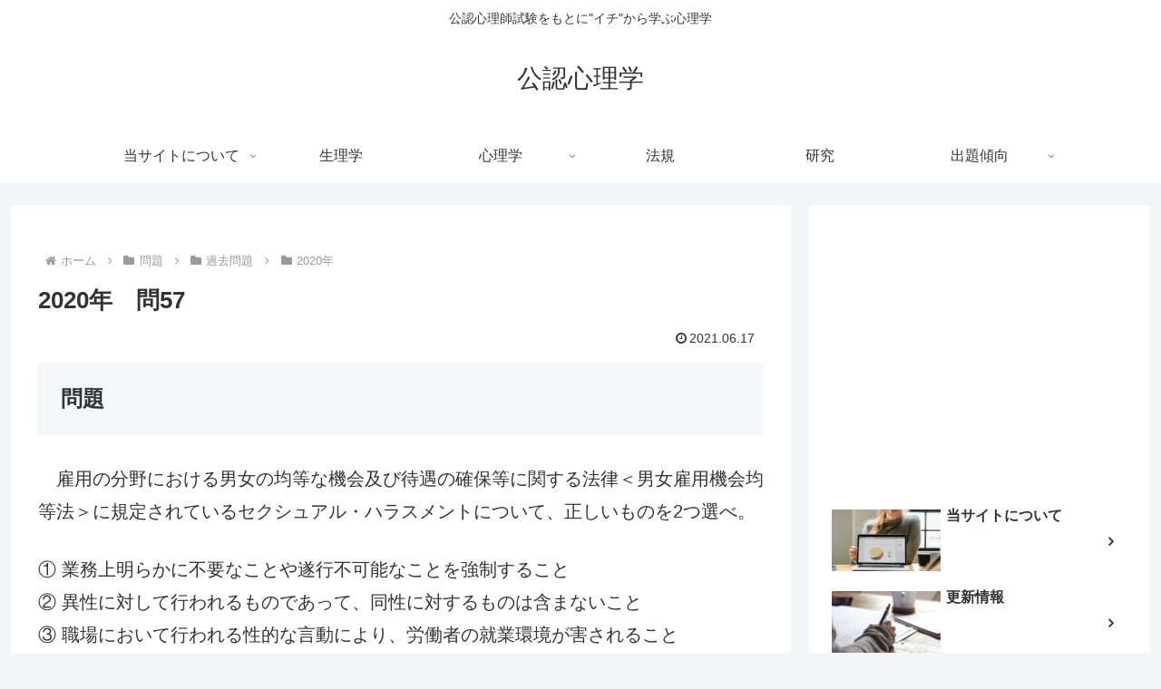

--- FILE ---
content_type: text/html; charset=utf-8
request_url: https://www.google.com/recaptcha/api2/aframe
body_size: 265
content:
<!DOCTYPE HTML><html><head><meta http-equiv="content-type" content="text/html; charset=UTF-8"></head><body><script nonce="5M1cgXcRadUIk_-sWteTPg">/** Anti-fraud and anti-abuse applications only. See google.com/recaptcha */ try{var clients={'sodar':'https://pagead2.googlesyndication.com/pagead/sodar?'};window.addEventListener("message",function(a){try{if(a.source===window.parent){var b=JSON.parse(a.data);var c=clients[b['id']];if(c){var d=document.createElement('img');d.src=c+b['params']+'&rc='+(localStorage.getItem("rc::a")?sessionStorage.getItem("rc::b"):"");window.document.body.appendChild(d);sessionStorage.setItem("rc::e",parseInt(sessionStorage.getItem("rc::e")||0)+1);localStorage.setItem("rc::h",'1769030311407');}}}catch(b){}});window.parent.postMessage("_grecaptcha_ready", "*");}catch(b){}</script></body></html>